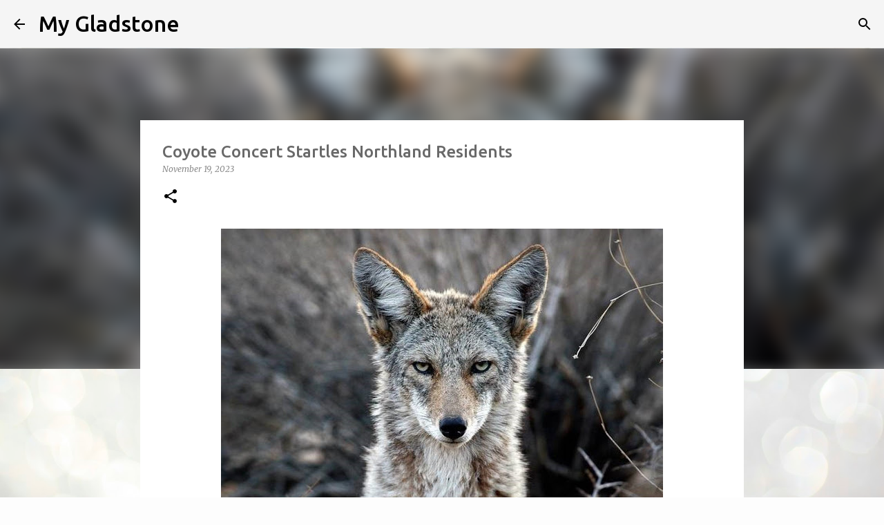

--- FILE ---
content_type: text/html; charset=utf-8
request_url: https://www.google.com/recaptcha/api2/aframe
body_size: 267
content:
<!DOCTYPE HTML><html><head><meta http-equiv="content-type" content="text/html; charset=UTF-8"></head><body><script nonce="J25Kjjr0Vcyw5v0bwqozVg">/** Anti-fraud and anti-abuse applications only. See google.com/recaptcha */ try{var clients={'sodar':'https://pagead2.googlesyndication.com/pagead/sodar?'};window.addEventListener("message",function(a){try{if(a.source===window.parent){var b=JSON.parse(a.data);var c=clients[b['id']];if(c){var d=document.createElement('img');d.src=c+b['params']+'&rc='+(localStorage.getItem("rc::a")?sessionStorage.getItem("rc::b"):"");window.document.body.appendChild(d);sessionStorage.setItem("rc::e",parseInt(sessionStorage.getItem("rc::e")||0)+1);localStorage.setItem("rc::h",'1769264222192');}}}catch(b){}});window.parent.postMessage("_grecaptcha_ready", "*");}catch(b){}</script></body></html>